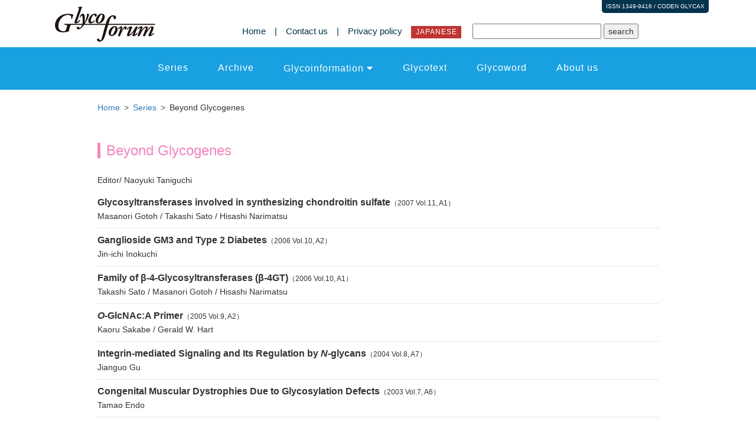

--- FILE ---
content_type: text/html
request_url: https://glycoforum.gr.jp/series/beyond.html
body_size: 4205
content:
<?xml version="1.0" encoding="UTF-8"?>
<!DOCTYPE html PUBLIC "-//W3C//DTD XHTML 1.0 Transitional//EN" "http://www.w3.org/TR/xhtml1/DTD/xhtml1-transitional.dtd">
<html xmlns="http://www.w3.org/1999/xhtml" xml:lang="en" lang="en">	
<head>
<!-- Global site tag (gtag.js) - Google Analytics -->
<script async src="https://www.googletagmanager.com/gtag/js?id=UA-140701506-1"></script>
<script>
 window.dataLayer = window.dataLayer || [];
 function gtag(){dataLayer.push(arguments);}
 gtag('js', new Date());

 gtag('config', 'UA-140701506-1');
</script>
<meta http-equiv="Content-Type" content="text/html; charset=UTF-8" />
<meta name="viewport" content="width=device-width, initial-scale=1">
<meta name="rating" content="general">
<meta name="distribution" content="global">
<title>Beyond Glycogenes | Glycoforum</title>
<meta name="dc.title" content="Glycoforum">
<meta name="dc.creator.name" content="Glycoforum">
<meta name="keywords" content="Glycoforum">
<meta name="description" content="Glycoforum">
<meta property="og:title" content="Glycoforum">
<meta property="og:description" content="Glycoforum">
<meta property="og:type" content="website">
<meta property="og:image" content="">
<meta property="og:locale" content="ja_JP">
<meta name="twitter:card" content="summary_large_image">

	<link rel="shortcut icon" href="/favicon.ico">
	
    <!-- Bootstrap Core CSS -->
    <link href="../css/bootstrap.min.css" rel="stylesheet">
	
    <!-- fontawesome CSS -->
	<link href="../css/all.min.css" rel="stylesheet">
    
    <!-- bootsnav CSS -->
    <link href="../css/animate.css" rel="stylesheet">
	<link href="../css/bootsnav.css" rel="stylesheet">

    <!-- Custom CSS -->
    <link href="../css/style.css" rel="stylesheet">
	<link href="../css/style_nav.css" rel="stylesheet">
	<link href="../css/style_index.css" rel="stylesheet">
    
    <!--[if lte IE 8]><script type="text/javascript" src="/js/html5shiv.js"></script><![endif]-->
    <!--[if lt IE 9]>
      <script type="text/javascript" src="/js/html5shiv.js"></script>
      <script type="text/javascript" src="/js/respond.min.js"></script>
    <![endif]-->
   
</head>
<body>
	
<div class="content-section-a pconly" id="toplogo">  
<div class="container-fluid">
<div class="row issnrelative">
<div class="issn">ISSN 1349-9416 / CODEN GLYCAX</div>
<div class="col-sm-3">
<a href="/index.html"><img src="/images/common/logo.png" alt="Glycoforum" class="img-responsive"></a>
</div><!-- end  col-sm-3 -->
<div class="col-sm-9">
<ul class="foo2" style="list-style: none;">	
<li>
<ul class = "foo" style="list-style: none;">
    <li><a href="/index.html">Home</a></li>
    <li>|</li>
    <li><a href="/about/inquries.html">Contact us</a></li>
    <li>|</li>
    <li><a href="/privacy.html">Privacy policy</a></li>
    <li class="eng"><a href="/indexJ.html" class="overwhite"><div class="english">JAPANESE</div></a></li>
  </ul>
</li>
<li>
<div class="serch">
<form action="/searchE/msearch.cgi" accept-charset="utf-8" title="search" target="_brank">
<input type="text" size="25" name="query" value="" title="click">
<input type="submit" value="search" title="click">
<input type="hidden" name="hint" value="en">
<input type="hidden" name="index" value="">
<input type="hidden" name="config" value="">
</form>	
</div>
</li>
</ul>
</div><!-- end  col-sm-9 -->
</div><!-- end row -->
</div><!-- /.container -->
</div><!-- /.content-section-a -->
<!--end toplogo -->
	
<!-- Start Navigation -->
<nav class="navbar navbar-default bootsnav">

<div class="container">  
			

<!-- Start Header Navigation -->
<div class="navbar-header">
<button type="button" class="navbar-toggle" data-toggle="collapse" data-target="#navbar-menu">
<!-- span class="icon-bar"></span><span class="icon-bar"></span><span class="icon-bar"></span -->
<i class="fa fa-bars"></i>
</button>
<table class="mbonly">
<tr>
<th><a href="/index.html" ><img src="/images/common/logo_s.png"  alt="Glycoforum"></a></th>
<td><div>ISSN 1349-9416/<br/>CODEN GLYCAX</div></td>
</tr>
</table>
</div>
<!-- End Header Navigation -->

<!-- Collect the nav links, forms, and other content for toggling -->
<div class="collapse navbar-collapse" id="navbar-menu">
<ul class="nav navbar-nav navbar-center" data-in="fadeInDown" data-out="fadeOutUp">
                    
<!-- Home -->
<li class="mbonly"><ul class = "foo" style="list-style: none;">
<li><a href="/index.html">Home</a></li>
<li>|</li>
<li><a href="/about/inquries.html">Contact us</a></li>
<li>|</li>
<li><a href="/privacy.html">Privacy policy</a></li>
<li class="eng"><a href="/indexJ.html" class="overwhite"><div class="english">JP</div></a></li>
</ul></li>
<!-- Home END -->
					
<!-- Series -->
<li class="series"><a href="/series/index.html">Series</a></li>
<!-- Series END -->
					
<!-- Archive -->
<li class="archive"><a href="/archive/index.html">Archive</a></li>
<!-- Archive END -->
					
<!-- Glycoinformation -->
<li class="dropdown megamenu-fw glycoinfo">
<a href="#" class="dropdown-toggle" data-toggle="dropdown">Glycoinformation</a>
<ul class="dropdown-menu megamenu-content" role="menu">
<li>
<div class="row">
<div class="col-menu col-md-3">
<h6><a href="/information/index.html">Glycoinformation</a></h6>
</div><!-- end col-3 -->
<div class="col-menu col-md-9">
<div class="row">
<div class="col-menu col-md-6">
<ul class="menu-col">
<li><a href="/information/news.html">News</a></li>
<li><a href="/information/glycotokyo.html">GlycoTOKYO Young Investigator Award</a></li>
<li><a href="/information/conference.html">Conference Reports</a></li>
<li><a href="/information/interview.html">Scientist's interview</a></li>
</ul>
</div>
<div class="col-menu col-md-6">
<ul class="menu-col">
<li><a href="/information/introduction.html">Introduction to the Glycoscience</a></li>
<li><a href="/information/links.html">Links</a></li>
</ul>
</div>
</div>
</div><!-- end col-9 --> 
</div><!-- end row -->
</li>
</ul>
</li>
<!-- Glycoinformation END -->
					
<!--  Glycotext -->
<li class="glycotext"><a href="/glycotext/index.html">Glycotext</a></li>
<!-- Glycotext -->
					
<!-- Glycoword -->
<li class="glycoword"><a href="/glycoword/index.html">Glycoword</a></li>
<!-- Glycoword END -->
					
<!-- Aboutus -->
<li class="aboutus"><a href="/about/index.html">About us</a></li>
<!-- Aboutus END -->
					
<!-- search -->
<li class="mbonly"><div class="serch">
<form action="/searchE/msearch.cgi" accept-charset="utf-8" title="search" target="_brank">
<input type="text" size="25" name="query" value="" title="click">
<input type="submit" value="search" title="click">
<input type="hidden" name="hint" value="en">
<input type="hidden" name="index" value="">
<input type="hidden" name="config" value="">
</form>	
</div></li>
<!-- search END -->
			
</ul>
</div><!-- /.navbar-collapse -->
</div>   

</nav>
<!-- End Navigation -->
    
<!-- Page Content -->

<div class="content-section-a" id="contents" >
<div class="container-fluid">
<div class="row">
<div class="col-sm-12">
	
	
     <ul class="bread">
  <li><a href="/index.html"><span>Home&nbsp;</span></a></li>
  <li><a href="/series/index.html"><span>Series&nbsp;</span></a></li>
  <li><span>Beyond Glycogenes&nbsp;</span></li>
</ul>	

<h1 class="series midashi-index editor">Beyond Glycogenes</h1>
<h5 class="editor">Editor/ Naoyuki Taniguchi</h5>
	
<dl class="article">
<dt><a href="/article/11A1.html">Glycosyltransferases involved in synthesizing chondroitin sulfate<small>（2007 Vol.11, A1）</small></a><!-- span class="new">NEW!</span --></dt>
<dd>Masanori Gotoh / Takashi Sato / Hisashi Narimatsu</dd>
</dl>

<dl class="article">
<dt><a href="/article/10A2.html">Ganglioside GM3 and Type 2 Diabetes<small>（2006 Vol.10, A2）</small></a><!-- span class="new">NEW!</span --></dt>
<dd>Jin-ichi Inokuchi</dd>
</dl>

<dl class="article">
<dt><a href="/article/10A1.html">Family of &#946;-4-Glycosyltransferases (&#946;-4GT)<small>（2006 Vol.10, A1）</small></a><!-- span class="new">NEW!</span --></dt>
<dd>Takashi Sato / Masanori Gotoh / Hisashi Narimatsu</dd>
</dl>

<dl class="article">
<dt><a href="/article/09A2.html"><i>O</i>-GlcNAc:A Primer<small>（2005 Vol.9, A2）</small></a><!-- span class="new">NEW!</span --></dt>
<dd>Kaoru Sakabe / Gerald W. Hart</dd>
</dl>

<dl class="article">
<dt><a href="/article/08A7.html">Integrin-mediated Signaling and Its Regulation by <i>N</i>-glycans<small>（2004 Vol.8, A7）</small></a><!-- span class="new">NEW!</span --></dt>
<dd>Jianguo Gu</dd>
</dl>

<dl class="article">
<dt><a href="/article/07A6.html">Congenital Muscular Dystrophies Due to Glycosylation Defects<small>（2003 Vol.7, A6）</small></a><!-- span class="new">NEW!</span --></dt>
<dd>Tamao Endo</dd>
</dl>

<dl class="article">
<dt><a href="/article/07A5.html">Cytoplasmic Peptide:<i>N</i>-glycanase<small>（2003 Vol.7, A5）</small></a><!-- span class="new">NEW!</span --></dt>
<dd>Tadashi Suzuki</dd>
</dl>

<dl class="article">
<dt><a href="/article/07A4.html">The Role of <i>O</i>-Fucosylation in Notch Signal Transduction<small>（2003 Vol.7, A4）</small></a><!-- span class="new">NEW!</span --></dt>
<dd>Robert Haltiwanger</dd>
</dl>

<dl class="article">
<dt><a href="/article/07A3.html">Biological Function of Sulfoglycolipidse<small>（2003 Vol.7, A3）</small></a><!-- span class="new">NEW!</span --></dt>
<dd>Koichi Honke</dd>
</dl>

<dl class="article">
<dt><a href="/article07A1.html">Chondroitin Sulfate E in Signaling of the Growth Factor Midkine<small>（2003 Vol.7, A1）</small></a><!-- span class="new">NEW!</span --></dt>
<dd>Takashi Muramatsu</dd>
</dl>

<dl class="article">
<dt><a href="/article/06A12.html">Glycosylation in Human Disease: The Expanding Spectrum of Causes and Consequences<small>（2002 Vol.6, A12）</small></a><!-- span class="new">NEW!</span --></dt>
<dd>Hudson H. Freeze</dd>
</dl>

<dl class="article">
<dt><a href="/article/06A9.html">Remodeling of the Major Xeno-glycoantigen<small>（2002 Vol.6, A9）</small></a><!-- span class="new">NEW!</span --></dt>
<dd>Shuji Miyagawa / Ryota Shirakura / Naoyuki Taniguchi</dd>
</dl>

<dl class="article">
<dt><a href="/article/06A7.html">&#945;-Mannosidase-like Protein Involved in Quality Control in the Endoplasmic Reticulum (ER)<small>（2002 Vol.6, A7）</small></a><!-- span class="new">NEW!</span --></dt>
<dd>Nobuko Hosokawa / Kazuhiro Nagata</dd>
</dl>

<dl class="article">
<dt><a href="/article/06A6.html">Selectin-mediated Cell Recognition and its Structural Basis<small>（2002 Vol.6, A6）</small></a><!-- span class="new">NEW!</span --></dt>
<dd>Reiji Kannagi</dd>
</dl>

<dl class="article">
<dt><a href="/article/06A4.html">Function of Di/oligosialic Acid Structure<small>（2002 Vol.6, A4）</small></a><!-- span class="new">NEW!</span --></dt>
<dd>Ken Kitajima / Chihiro Sato</dd>
</dl>

<dl class="article">
<dt><a href="/article/06A3.html">Lessons from Glycogene KO Mice<small>（2002 Vol.6, A3）</small></a><!-- span class="new">NEW!</span --></dt>
<dd>Koichi Furukawa</dd>
</dl>

<dl class="article">
<dt><a href="/article/06A2.html">Sialic Acids and Human Evolution<small>（2002 Vol.6, A2）</small></a><!-- span class="new">NEW!</span --></dt>
<dd>Akemi Suzuki</dd>
</dl>


<dl class="article">
<dt><a href="/article/05A7.html">Beyond Glycogenes<small>（2001 Vol.5, A7）</small></a><!-- span class="new">NEW!</span --></dt>
<dd>Naoyuki Taniguchi</dd>
</dl>

<dl class="article">
<dt><a href="../article/editor03.html">Preface</a></dt>
<dd>Naoyuki Taniguchi</dd>
</dl>
	
</div>
</div>
</div><!-- /.container -->
</div><!-- /.content-section-a -->
	
<!--end contents -->
	
<div class="content-section-a" id="sitemap"> 
<div class="container-fluid">
<div class="row ">
<div class="col-sm-4">
<h4><a href="/series/index.html">Series</a></h4>
<h4><a href="/archive/index.html">Archive</a></h4>
<h4><a href="/glycotext/index.html">Glycotext</a></h4>
<ul>
<li><a href="/glycotext/about.html">About Glycotext</a></li>
</ul>
	</div><!-- end  col-sm-4 -->
	
<div class="col-sm-5">
<h4><a href="/information/index.html">Glycoinformation</a></h4>
<ul>
<li><a href="/information/news.html">News</a></li>
<li><a href="/information/glycotokyo.html">GlycoTOKYO Young Investigator Award</a></li>
<li><a href="/information/conference.html">Conference Reports</a></li>
<li><a href="/information/interview.html">Scientist's interview</a></li>
<li><a href="/information/introduction.html">Introduction to the Glycoscience</a></li>
<li><a href="/information/links.html">Links</a></li>
</ul>
	</div><!-- end  col-sm-4 -->
	
<div class="col-sm-3">
<h4><a href="/glycoword/index.html">Glycoword</a></h4>
<h4><a href="/about/index.html">About us</a></h4>
	</div><!-- end  col-sm-4 -->

</div><!-- end row -->
</div><!-- /.container -->
</div><!-- /.content-section-a -->
<!--end sitemap -->
	
	<div class="content-section-a" id="link">  
<div class="container-fluid">
<div class="row ">
<div class="col-lg-12">
	<ul class="foo2">	
<li><a href="https://www.nature.com/" target="_blank" class="overwhite"><img src="/images/common/bnr_nature.jpg" alt="" class="img-responsive center-block"></a></li>
<li><a href="http://www.seikagaku.co.jp/english/index.html" target="_blank" class="overwhite"><img src="/images/common/bnr_seikagaku.jpg" alt="" class="img-responsive center-block"></a></li>
<li><a href="http://www.mizutanifdn.or.jp/index.html" target="_blank" class="overwhite"><img src="/images/common/bnr_mizutani.jpg" alt="" class="img-responsive center-block"></a></li>
		</ul>
	</div><!-- end  col-sm-12 -->


</div><!-- end row -->
</div><!-- /.container -->
</div><!-- /.content-section-a -->
<!--end link -->

    <!-- Footer -->
    <footer>
        <div class="container-fluid">
            <div class="row">
                <div class="col-lg-12">
                    <p class="copyright">Copyright &#169; Glycoforum All Rights Reserved. <br class="mbonly" /><a href="/terms.html" onclick="window.open('/terms.html','subwin','width=500,height=550'); return false;
">Terms of Use</a></p>
                </div>
            </div>
        </div>
    </footer>

<div class="pagetop"><a href="#"><img src="/images/common/totop.png" alt="top" class="img-responsive"></a></div>

    <script src="/js/jquery.min.js"></script>

    <!-- Bootstrap Core JavaScript -->
    <script src="/js/bootstrap.min.js"></script>
	
	<script src="/js/bootsnav.js"></script>
	<script src="/js/jquery.s-plugins.js"></script>

</body>
</html>

--- FILE ---
content_type: text/css
request_url: https://glycoforum.gr.jp/css/style.css
body_size: 1478
content:


/*================================================
 *  共通
 ================================================*/

.container-fluid {
margin-right: auto;
margin-left: auto;
max-width: 1140px;
}
.img-responsive {
	display:block;
	max-width:100%;
	height:auto
}

.center-block {
	display:block;margin-right:auto;margin-left:auto
}

a.overwhite:hover img {
    cursor:pointer;
    filter: alpha(opacity=60);        /* ie lt 8 */
    -ms-filter: "alpha(opacity=60)";  /* ie 8 */
    -moz-opacity:0.6;                 /* FF lt 1.5, Netscape */
    -khtml-opacity: 0.6;              /* Safari 1.x */
    opacity:0.6;
    zoom:1;
}

#fixEntry {
    width: 135px;
    height: 98px;
    position: fixed;
    right: 0;
    top: 70%;
}
.text_red {
	color: #FF0004;
}

/*================================================
 *  animation
 ================================================*/
.fadeInDown {
 -webkit-animation-fill-mode:both;
 -ms-animation-fill-mode:both;
 animation-fill-mode:both;
 -webkit-animation-duration:1s;
 -ms-animation-duration:1s;
 animation-duration:1s;
 -webkit-animation-name: fadeInDown;
 animation-name: fadeInDown;
 visibility: visible !important;
}
@-webkit-keyframes fadeInDown {
 0% { opacity: 0; -webkit-transform: translateY(-20px); }
 100% { opacity: 1; -webkit-transform: translateY(0); }
}
@keyframes fadeInDown {
 0% { opacity: 0; -webkit-transform: translateY(-20px); -ms-transform: translateY(-20px); transform: translateY(-20px); }
 100% { opacity: 1; -webkit-transform: translateY(0); -ms-transform: translateY(0); transform: translateY(0); }
}

/*================================================
 *  フェードイン
 ================================================*/
body {
    animation: fadeIn 2s ease 0s 1 normal;
    -webkit-animation: fadeIn 2s ease 0s 1 normal;
}
@keyframes fadeIn {
    0% {opacity: 0}
    100% {opacity: 1}
}

@-webkit-keyframes fadeIn {
    0% {opacity: 0}
    100% {opacity: 1}
}

/*================================================
 *  content-section
 ================================================*/
 
 .content-section-a {
	padding: 0 0;
	background-color: #fff;
	 	clear: both;
}


/*================================================
 *  bread
 ================================================*/
.bread {
  padding-left:0;
  margin-left:0;
  margin-bottom:35px;
  margin-top:20px;
  font-size: 14px;
}

.bread li{
  display:inline;/*横に並ぶように*/
  list-style: none;
}

.bread li:after{/* >を表示*/
  content: '>';
  padding: 0 3px;
  color: #555;
}

.bread li:last-child:after{
  content: '';
}

.bread li a {
    text-decoration: none;
}

.bread li a:hover {
    text-decoration: underline;
}

@media screen and (max-width: 767px) {
.bread {
	font-size: 13px;
}
}
/*================================================
 *  headnews
 ================================================*/
#headnews {
	padding: 10px 0 10px 0;
	background-color: #edf2f5;
	text-align: center;
	font-size: 14px;
}

/*================================================
 *  sitemap
 ================================================*/
#sitemap {
	padding: 50px 0 0px 0;
	background-color: #edf2f5;
}
#sitemap .container-fluid {
	max-width: 780px;
}
#sitemap h4 {
	margin-top: 30px;
	font-size: 18px;
}
#sitemap h4 a {
	color:#19a0e0;
}
#sitemap ul li {
	list-style: none;
	margin-left: -40px;
	padding-bottom: 8px;
	font-size: 14px;
	line-height: 1.2;
}
#sitemap ul li a {
	color: #00344d;
}
#sitemap ul li small {
	font-weight: bold;
}
@media screen and (max-width: 767px) {
#sitemap {
	padding: 10px 0 0 0;
}
#sitemap ul li {
		padding-bottom: 4px;
}
#sitemap h4 {
	font-size: 16px;
}
}

/*================================================
 *  link
 ================================================*/
#link {
	padding: 30px 0 30px 0;
	text-align: center;
	background-color: #edf2f5;
}
#link ul.foo2 li {
	padding: 0 10px 0 10px;
}
@media screen and (max-width:767px) {
#link {
	padding: 20px 0 0 0;
}
#link ul.foo2 {
	padding: 0;
}
#link ul.foo2 li {
	display: block;
	padding: 0 0 20px 0;
}
}

/*================================================
 *  footer
 ================================================*/
 
footer {
	padding: 2em 0;
	 background-color: #00344d;
	font-weight: 700;
	text-align: center;
	color:#FFFFFF;
	clear:both;
}
.copyright {
	color:#FFFFFF;
	font-weight: normal ;
	font-size: 12px;
}
.copyright a {
	text-decoration: underline;
}
.copyright a:hover {
	text-decoration: none;
}

/*================================================
 *  pagetop
 ================================================*/

.pagetop {
  display: none;
  position: fixed;
  bottom: 20px;
  right: 20px;
}

/*================================================
 *  スマートフォン以外向けデザイン
 ================================================*/
@media print, screen and (min-width: 767px) {
img.mbonly {
	display:none;
}	
.mbonly {
	display:none;
}
	
}
	
/*================================================
 *  スマートフォン向けデザイン
 ================================================*/
@media screen and (max-width:767px) {
img.pconly {
	display:none;
}	
.pconly {
	display:none;
}
br.pconly {
	display:none;
}
}
/*================================================
 *  プリント　リンク表示打ち消し
 ================================================*/
@media print {
 a[href]:after {
 content: "" !important;
 }
 
 abbr[title]:after {
 content: "" !important;
 }
}


--- FILE ---
content_type: text/css
request_url: https://glycoforum.gr.jp/css/style_nav.css
body_size: 1945
content:

/*================================================
 *  toplogo
 ================================================*/

ul.foo {
  padding:0;
  font-size:0px;
}
ul.foo li {
  display: inline-block;
  text-align: center;
  font-size:15px;
  line-height: 2.0;
  padding-right:15px;
  color: #00344d;
}
ul.foo li a {
  display: block;
color: #00344d;
}
ul.foo li .english {
	font-size: 12px;
	letter-spacing: 1px;
	background-color:#c03434;
	width:85px;
	color:#FFF;
	line-height: 1;
	padding: 4px 0px 5px 0px;
	text-align: center;
	-webkit-transition: all 0.3s ease;
    -moz-transition: all 0.3s ease;
    -o-transition: all 0.3s ease;
    transition: all  0.3s ease;
}
ul.foo li.eng a:hover {
	text-decoration:none;
}
ul.foo li .english:hover {
	background-color:#ce4e4e;
}

ul.foo2 li {
  display: inline-block;
}
ul.foo2 li a {
  display: block;
}

.serch {
	padding-top: 5px;
}
#searchform {
	position: relative;	
}
#keywords	{
	width: 150px;
	height: 24px;
	background: #ccdee6;
	border: none;
	padding: 4px;
	color: #333333;
}
#searchand	{
	margin-left: 35px;
}
#search	{
	position: absolute;
	top: 0;
	_top: 1px;
	left: 150px;
}
*:first-child + html #search	{
	top: 1px;
}

.issnrelative {
    position: relative;
}

.issn {
    position: absolute;
    right: 10px;
    top: 0px;
	background-color: #03344d;
	color: #fff;
	font-size: 10px;
	padding: 4px 7px 4px 7px;
	border-bottom-left-radius: 5px;
	border-bottom-right-radius: 5px;
}

.navbar-header table {
	width: 208px;
	margin-left: auto;
	margin-right: auto;
}

.navbar-header table tr th {
	vertical-align: top;
	width: 118px;
}

.navbar-header table tr td > div {
	font-size: 9px;
	background-color: #cbdeef;
	line-height: 1.1;
	padding: 4px 1px 3px 1px;
}

@media print, screen and (min-width:767px) {
#toplogo ul.foo2 {
  margin-top: 35px;
}
#toplogo {
	height: 80px;
}
}

@media (min-width: 767px) and (max-width: 970px) {
#toplogo ul.foo2 {
  margin-top: 10px;
  font-size: 12px;
}
ul.foo li {
  font-size:13px;
  padding-right:10px;
}
}

@media screen and (max-width:767px) {
ul.foo {
	padding-left: 0px;
}
ul.foo li {
  padding: 7px 0px 7px 0;
  border-bottom: none;
  color: #CCC;
}
	ul.foo li a {
		text-decoration: none;
}

ul.foo li .english {
	width:38px;
	padding: 6px 0px 7px 2px;
	margin-left: 8px;
	font-size: 12px;
}
.serch {
	padding: 10px 10px 10px 0;
}
}


/*================================================
 *  nav�育ｬｬ1髫主ｱ､��
 ================================================*/

@media print, screen and (min-width: 970px) {

.navbar-default .navbar-nav>.open>a,.navbar-default .navbar-nav>.open>a:focus,.navbar-default .navbar-nav>.open>a:hover{color:#fff;}
.navbar.navbar-default.bootsnav {
	background-color: #19a0e0;
	border-bottom: none;
}
nav.navbar.bootsnav ul.nav > li{
	padding-bottom: 16px;
}
nav.navbar.bootsnav ul.nav > li > a{
    color: #fff;
	font-size: 16px;
	letter-spacing: 1px;
	font-weight: normal;
	padding-top: 25px;
	padding-bottom: 12px;
	padding-right: 25px;
	padding-left: 25px;
}
/*----------*/
nav.navbar.bootsnav ul.nav > li.series:hover{ background-color: #f285bc;}
nav.navbar.bootsnav ul.nav > li.archive:hover{ background-color: #af3dcc;}
nav.navbar.bootsnav ul.nav > li.glycoinfo:hover{ background-color: #143ccc; }
nav.navbar.bootsnav ul.nav > li.forum:hover{ background-color: #5fbf39; }
nav.navbar.bootsnav ul.nav > li.glycotext:hover{ background-color: #5fbf39; }
nav.navbar.bootsnav ul.nav > li.glycoword:hover{ background-color: #f2ce18; }
nav.navbar.bootsnav ul.nav > li.aboutus:hover{ background-color: #e66a17; }
/*----------*/	
.active-series {background-color: #f285bc;!important;}
.active-archive { background-color: #af3dcc;!important;}
.active-glycoinfo { background-color: #143ccc;!important;}
.active-forum { background-color: #5fbf39;!important;}
.active-glycotext { background-color: #5fbf39;!important;}
.active-glycoword { background-color: #f2ce18;!important;}
.active-aboutus { background-color: #e66a17;!important;}
/*----------*/
.navbar.navbar-default.bootsnav .container .navbar-header .navbar-brand {display: none!important;}
nav.navbar.bootsnav ul.nav > li.mbonly{ display: none;}
}
@media (min-width: 767px) and (max-width: 970px) {
.navbar.navbar-default.bootsnav .container .navbar-header .navbar-brand {
		display: none!important;
	}
}
@media (min-width: 767px) and (max-width: 1200px) {
nav.navbar.bootsnav ul.nav > li > a{
	padding-right: 15px;
	padding-left: 15px;
}
}
@media screen and (max-width: 767px) {
	nav.navbar.navbar-default.bootsnav .container .navbar-header > a {
		padding: 0;
	}
nav.navbar.bootsnav ul.nav > li > a{ color: #19a0e0;}
}

/*================================================
 *  nav�育ｬｬ2髫主ｱ､��
 ================================================*/

@media print, screen and (min-width: 970px) {
/*----------*/	
nav.navbar li.dropdown.series ul.dropdown-menu{	background-color: #f285bc;}
nav.navbar li.dropdown.archive ul.dropdown-menu{ background-color: #af3dcc;}
nav.navbar li.dropdown.glycoinfo ul.dropdown-menu{ background-color: #143ccc;}
nav.navbar li.dropdown.forum ul.dropdown-menu{ background-color: #5fbf39;}
nav.navbar li.dropdown.glycotext ul.dropdown-menu{ background-color: #5fbf39;}
nav.navbar li.dropdown.glycoword ul.dropdown-menu{ background-color: #f2ce18;}
nav.navbar li.dropdown.aboutus ul.dropdown-menu{ background-color: #e66a17; }
/*----------*/	
nav.navbar li.dropdown.series ul.dropdown-menu .col-md-9{ background-color: #f2b0d1;}	
nav.navbar li.dropdown.archive ul.dropdown-menu .col-md-9{ background-color: #ce7ae3;}
nav.navbar li.dropdown.glycoinfo ul.dropdown-menu .col-md-9{ background-color: #6f87dc;}
nav.navbar li.dropdown.forum ul.dropdown-menu .col-md-9{ background-color: #8edb70;}
nav.navbar li.dropdown.glycotext ul.dropdown-menu .col-md-9{ background-color: #8edb70;}
nav.navbar li.dropdown.glycoword ul.dropdown-menu .col-md-9{ background-color: #e6d894;}
nav.navbar li.dropdown.aboutus ul.dropdown-menu .col-md-9{ background-color: #e58c50;}
/*----------*/	

	
nav.navbar.bootsnav ul.dropdown-menu.megamenu-content {
		border: none;
	}
nav.navbar.bootsnav ul.dropdown-menu.megamenu-content > li{
	padding: 0;
}
nav.navbar.bootsnav ul.dropdown-menu.megamenu-content .col-menu{
	padding-top: 7px;
	padding-bottom: 7px;
    }
nav.navbar.bootsnav ul.dropdown-menu.megamenu-content h6{
	font-size: 20px;
	letter-spacing: 2px;
	padding-top: 16px;
	font-weight: normal;
    }
nav.navbar.bootsnav ul.dropdown-menu.megamenu-content h6 a{
	color: #ffffff;
    }
nav.navbar.bootsnav ul.dropdown-menu.megamenu-content ul.menu-col li a{
        color: #ffffff;
		font-size: 16px;
	    letter-spacing: 1px;
	    padding-top: 12px;
        padding-bottom: 12px;
        text-align: left;
        display: block;
        width: 100%;
        margin-bottom: 0;
        border-bottom: none;
	    font-weight: normal;
    }
nav.navbar.bootsnav ul.dropdown-menu.megamenu-content ul.menu-col li a:hover{
	text-decoration: underline;
	}
	
}
@media screen and (max-width: 970px) {
	#navbar-menu{
		background-color: #edf2f5;
	}
	nav.navbar.bootsnav ul.dropdown-menu.megamenu-content h6 a{
	font-size: 15px;
	color: #6f6f6f;
	font-weight: normal;
    }
	nav.navbar.bootsnav ul.dropdown-menu.megamenu-content h6 a:hover{
		text-decoration: none;
    }
	nav.navbar.bootsnav ul.dropdown-menu.megamenu-content ul.menu-col li a{
		border-top: 1px solid #e0e0e0;
    }
}

/*================================================
 *  繝翫ン繧ｲ繝ｼ繧ｷ繝ｧ繝ｳ繝医げ繝ｫ
 ================================================*/
.navbar-toggle .icon-bar{background-color:#badcec !important}
.navbar-toggle{border-color:#badcec !important}.navbar-default 
,.navbar-default .navbar-toggle,.navbar-toggle:focus,.navbar-default .navbar-toggle:hover{background-color:#19a0e0 !important}

--- FILE ---
content_type: text/css
request_url: https://glycoforum.gr.jp/css/style_index.css
body_size: 1811
content:
/*================================================
 *  index CSS
 ================================================*/

/*================================================
 *  contents
 ================================================*/
p {
font-size: 16px;
line-height: 1.8;
margin-bottom: 20px;
}

h1.midashi-index {
	padding: 0 0 0 10px;
	margin: 50px 0 30px 0;
	font-size: 24px;
}
h1.series { color: #f285bc; border-left: 5px solid #f285bc;}
h1.archive { color: #af3dcc; border-left: 5px solid #af3dcc;}
h1.glycoinfo { color: #143ccc; border-left: 5px solid #143ccc;}
h1.forum { color: #5fbf39; border-left: 5px solid #5fbf39;}
h1.glycoword { color: #f2ce18; border-left: 5px solid #f2ce18;}
h1.aboutus { color: #e66a17; border-left: 5px solid #e66a17;}

/*h2.midashi-index {
	margin-top: 50px;
	padding-top: 20px;
	padding-bottom: 5px;
	font-size: 24px;
	color: #19a0e0;
	border-top: 1px solid #19a0e0;
}*/
h2.midashi-index {
	padding: 15px 15px 15px 15px;
	border-bottom: 1px solid #cccccc;
	margin-top: 50px;
	font-size: 20px;
	color: #004e73;
	background-color: #f5f5f5;
}


@media print, screen and (min-width: 767px) {
#contents > .container-fluid > .row {
	padding: 0 80px 80px 80px;
}
}
@media screen and (max-width: 767px) {
#contents > .container-fluid > .row {
	padding-bottom: 50px;
}
h1.midashi-index {
	padding: 0 0 0 10px;
	font-size: 20px;
	margin-bottom: 20px;
	margin-top:0;
}
h2.midashi-index {
	margin-top: 20px;
	margin-bottom: 0;
	padding: 12px 5px;
	font-size: 14px;
}
h3.midashi-index-bt {
	font-size: 18px;
}
}

/*----------------*/

.contents-index {
	margin-bottom: 0px;
	padding-left: 0;
}
.contents-index li {
	list-style-type: none;
	border-bottom: 1px dotted #CCC;
	display: block;
}
.contents-index li span{
	font-size: 13px;
	color: #FF6500;
}
.contents-index li a {
	color: #333;
	display: block;
	padding: 20px 10px;
	font-size: 16px;
}
.contents-index li a:hover {
	color: #fff;
	text-decoration: none;
	background-color: #19a0e0;
}
.contents-index li > a:before {
       font-family: "Font Awesome 5 Free";
		font-weight: 900;
        content: "\f105";
        margin-left: 5px;
        margin-top: 2px;
		float: right;
		color:#CCC;
}

@media screen and (max-width: 767px) {
.contents-index li a {
	padding: 10px 10px;
	font-size: 16px;
}
}

/*----------------*/
.contents-index-bt {
	margin-bottom: 0px;
	padding-left: 0;
}
.contents-index-bt li {
	list-style-type: none;
	background-color: #004e73 ;
	display: block;
	margin-bottom: 6px;
	text-align: center;
}
.contents-index-bt li a {
	color: #fff;
	display: block;
	padding: 6px 5px 8px 5px;
}
.contents-index-bt li a:hover {
	color: #fff;
	text-decoration: none;
	background-color: #19a0e0;
}
.contents-index-bt li > a:before {
       font-family: "Font Awesome 5 Free";
		font-weight: 900;
        content: "\f105";
        margin-left: 5px;
        margin-top: 2px;
		float: left;
}

@media screen and (max-width: 767px) {
.contents-index-bt li {
	margin-bottom: 3px;
}
.contents-index-bt li a {
	padding: 5px 0;
}
}
/*----------------*/
.article {
border-bottom: 1px dotted #CCC;
	margin-bottom: 0;
}
.article dt {
	font-size: 16px;
	padding-top: 10px;
	padding-bottom: 3px;
	line-height: 1.3;
}
.article dt .new {
	color: #FF6500;
	font-size: 13px;
}
.article dt small {
	font-weight: normal;
	font-size: 12px;
}
.article dt a {
	color: #333;
}
.article dd {
	padding-bottom: 10px;
}
@media screen and (max-width: 767px) {
.article dt {
	font-size: 14px;
}
}
/*----------------*/
.hidden_box {
    margin: 2em 0;
    padding: 0;
}

/*ボタン装飾*/
.hidden_box label {
    padding: 15px;
    font-weight: bold;
    background: #efefef;
    border-radius: 5px;
    cursor :pointer;
    transition: .5s;
}

/*アイコンを表示*/
.hidden_box label:before {
    font-family: "Font Awesome 5 Free";
    font-weight: 900;
    content: "\f107";
    display: inline-block;
    padding-right: 5px;
    transition: 0.2s;
}

/*ボタンホバー時*/
.hidden_box label:hover {
    background: silver;
}

/*アイコンを切り替え*/
.hidden_box input:checked ~ label:before {
     font-family: "Font Awesome 5 Free";
     font-weight: 900;
     content: "\f00d";
     -ms-transform: rotate(360deg);
     -webkit-transform: rotate(360deg);
     transform: rotate(360deg);
     color: #668ad8;
}

/*チェックは見えなくする*/
.hidden_box input {
    display: none;
}

/*中身を非表示にしておく*/
.hidden_box .hidden_show {
    height: 0;
    padding: 0;
    overflow: hidden;
    opacity: 0;
    transition: 0.8s;
}

/*クリックで中身表示*/
.hidden_box input:checked ~ .hidden_show {
    padding: 10px 0;
    height: auto;
    opacity: 1;
}

.update {
	color:#F60; font-weight:normal; font-size:14px;}
.kotoba { border-bottom: 1px solid #f2ce18; padding-bottom:30px; margin-bottom:40px; text-align:right; }
/*----------------*/

/* ボタン2 */
.inquriesbtn { text-align:center; padding-top:40px; }
.btn-animation-02 {
  display: inline-block;
  width: 250px;
  text-align: center;
  background-color: #ffffff;
  border: 2px solid #19a0e0;
  font-size: 16px;
  color: #ffffff;
  text-decoration: none;
  padding: 15px 24px;
  position: relative;
}

.btn-animation-02 span {
  position: relative;
  z-index: 1;
}

.btn-animation-02::before,
.btn-animation-02::after {
  content: "";
  display: block;
  background-color: #19a0e0;
  width: 50%;
  height: 100%;
  position: absolute;
  top: 0;
  transition: .2s;
}
.btn-animation-02::before {
  left: 0;
}
.btn-animation-02::after {
  right: 0;
}

.btn-animation-02:hover:before,
.btn-animation-02:hover:after {
  width: 0;
  background-color: #19a0e0;
}

.btn-animation-02:hover {
  color: #19a0e0;
		text-decoration: none;
}

@media screen and (max-width: 767px) {
.btn-animation-02 {
    width: 140px;
  padding: 5px 0;
	font-size: 12px;
	}
}
.box-gt {
    padding: 1em 1.6em;
    margin: 10px 0px 20px 0px;
    color: #333;
    background: white;
    border-top: solid 2px #5fbf39;
    box-shadow: 0 3px 5px rgba(0, 0, 0, 0.22);
}

--- FILE ---
content_type: application/javascript
request_url: https://glycoforum.gr.jp/js/jquery.s-plugins.js
body_size: 660
content:
/*================================================
 *  スクロール　アニメーション
 ================================================*/
$('.animation').css('visibility','hidden');
$(window).scroll(function(){
 var windowHeight = $(window).height(),
     topWindow = $(window).scrollTop();
 $('.animation').each(function(){
  var targetPosition = $(this).offset().top;
  if(topWindow > targetPosition - windowHeight + 100){
   $(this).addClass("fadeInDown");
  }
 });
});

/*================================================
 *  ページトップへ戻るボタン
 ================================================*/
$(function() {
  var pagetop = $('.pagetop');
  $(window).scroll(function () {
    if ($(this).scrollTop() > 700) {
      pagetop.fadeIn();
    } else {
      pagetop.fadeOut();
    }
  });
  pagetop.click(function () {
    $('body, html').animate({ scrollTop: 0 }, 500);
    return false;
  });
});

/*================================================
 *  スライドショー
 ================================================*/
$(function() {
    $('.center-item').slick({
          infinite: true,
          dots:true,
          slidesToShow: 1,
          centerMode: true, //要素を中央寄せ
          centerPadding:'0px', //両サイドの見えている部分のサイズ
          autoplay:true, //自動再生
		autoplaySpeed: 3000, //自動再生で切り替えをする時間
          responsive: [{
               breakpoint: 767,
                    settings: {
                         centerMode: false,
               }
          }]
     });
});

$(function() {
    $('.lazy-item').slick({
          infinite: true,
          dots:true,
          slidesToShow: 1,
          slidesToScroll: 1,
     });
});

